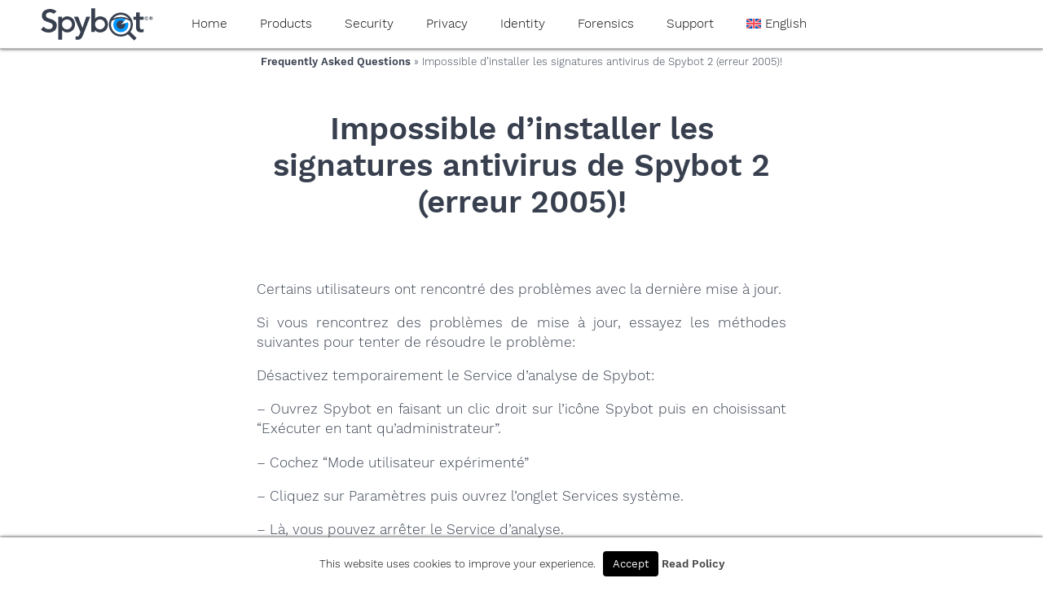

--- FILE ---
content_type: text/html; charset=UTF-8
request_url: https://www.safer-networking.org/fr/faq/impossible-dinstaller-les-signatures-antivirus-de-spybot-2-erreur-2005/
body_size: 12262
content:
<!doctype html>
<html lang="en-US" class="no-js">
	<head>
		<meta charset="UTF-8">
		<title>Impossible d&#039;installer les signatures antivirus de Spybot 2 (erreur 2005)! - Spybot Anti-Malware and Antivirus : Spybot Anti-Malware and Antivirus</title>

    <link rel="icon" href="https://www.safer-networking.org/wp-content/themes/spybot3-pepi/img/icons/favicon.ico">
    <link rel="shortcut icon" href="https://www.safer-networking.org/wp-content/themes/spybot3-pepi/img/icons/favicon.ico">
    <link rel="apple-touch-icon-precomposed" href="https://www.safer-networking.org/wp-content/themes/spybot3-pepi/img/icons/touch.png">

		<meta http-equiv="X-UA-Compatible" content="IE=edge,chrome=1">
		<meta name="viewport" content="width=device-width, initial-scale=1.0">
		<meta name="description" content="Safer-Networking Ltd.">

		<meta name='robots' content='index, follow, max-image-preview:large, max-snippet:-1, max-video-preview:-1' />

	<!-- This site is optimized with the Yoast SEO plugin v26.8 - https://yoast.com/product/yoast-seo-wordpress/ -->
	<link rel="canonical" href="https://www.safer-networking.org/fr/faq/impossible-dinstaller-les-signatures-antivirus-de-spybot-2-erreur-2005/" />
	<meta property="og:locale" content="en_US" />
	<meta property="og:type" content="article" />
	<meta property="og:title" content="Impossible d&#039;installer les signatures antivirus de Spybot 2 (erreur 2005)! - Spybot Anti-Malware and Antivirus" />
	<meta property="og:description" content="Certains utilisateurs ont rencontré des problèmes avec la dernière mise à jour. Si vous rencontrez des problèmes de mise à jour, essayez les méthodes suivantes pour tenter de résoudre le problème: Désactivez temporairement le Service d&#8217;analyse de Spybot: &#8211; Ouvrez Spybot en faisant un clic droit sur l&#8217;icône Spybot puis en choisissant &#8220;Exécuter en tant... continue reading" />
	<meta property="og:url" content="https://www.safer-networking.org/fr/faq/impossible-dinstaller-les-signatures-antivirus-de-spybot-2-erreur-2005/" />
	<meta property="og:site_name" content="Spybot Anti-Malware and Antivirus" />
	<meta property="article:publisher" content="http://facebook.com/SpybotSearchAndDestroy/" />
	<meta property="article:modified_time" content="2018-09-22T10:09:42+00:00" />
	<meta name="twitter:card" content="summary_large_image" />
	<meta name="twitter:site" content="@SpybotSD" />
	<meta name="twitter:label1" content="Est. reading time" />
	<meta name="twitter:data1" content="1 minute" />
	<script type="application/ld+json" class="yoast-schema-graph">{"@context":"https://schema.org","@graph":[{"@type":"WebPage","@id":"https://www.safer-networking.org/fr/faq/impossible-dinstaller-les-signatures-antivirus-de-spybot-2-erreur-2005/","url":"https://www.safer-networking.org/fr/faq/impossible-dinstaller-les-signatures-antivirus-de-spybot-2-erreur-2005/","name":"Impossible d'installer les signatures antivirus de Spybot 2 (erreur 2005)! - Spybot Anti-Malware and Antivirus","isPartOf":{"@id":"https://www.safer-networking.org/#website"},"datePublished":"2016-07-20T13:28:15+00:00","dateModified":"2018-09-22T10:09:42+00:00","breadcrumb":{"@id":"https://www.safer-networking.org/fr/faq/impossible-dinstaller-les-signatures-antivirus-de-spybot-2-erreur-2005/#breadcrumb"},"inLanguage":"en-US","potentialAction":[{"@type":"ReadAction","target":["https://www.safer-networking.org/fr/faq/impossible-dinstaller-les-signatures-antivirus-de-spybot-2-erreur-2005/"]}]},{"@type":"BreadcrumbList","@id":"https://www.safer-networking.org/fr/faq/impossible-dinstaller-les-signatures-antivirus-de-spybot-2-erreur-2005/#breadcrumb","itemListElement":[{"@type":"ListItem","position":1,"name":"Home","item":"https://www.safer-networking.org/"},{"@type":"ListItem","position":2,"name":"fr","item":"https://www.safer-networking.org/fr/"},{"@type":"ListItem","position":3,"name":"Frequently Asked Questions","item":"https://www.safer-networking.org/fr/faq/"},{"@type":"ListItem","position":4,"name":"Impossible d&#8217;installer les signatures antivirus de Spybot 2 (erreur 2005)!"}]},{"@type":"WebSite","@id":"https://www.safer-networking.org/#website","url":"https://www.safer-networking.org/","name":"Spybot Anti-Malware and Antivirus","description":"Safer-Networking Ltd.","publisher":{"@id":"https://www.safer-networking.org/#organization"},"potentialAction":[{"@type":"SearchAction","target":{"@type":"EntryPoint","urlTemplate":"https://www.safer-networking.org/?s={search_term_string}"},"query-input":{"@type":"PropertyValueSpecification","valueRequired":true,"valueName":"search_term_string"}}],"inLanguage":"en-US"},{"@type":"Organization","@id":"https://www.safer-networking.org/#organization","name":"Safer-Networking Ltd.","url":"https://www.safer-networking.org/","logo":{"@type":"ImageObject","inLanguage":"en-US","@id":"https://www.safer-networking.org/#/schema/logo/image/","url":"https://www.safer-networking.org/wp-content/uploads/2018/06/mainicon-blue-white.png","contentUrl":"https://www.safer-networking.org/wp-content/uploads/2018/06/mainicon-blue-white.png","width":256,"height":256,"caption":"Safer-Networking Ltd."},"image":{"@id":"https://www.safer-networking.org/#/schema/logo/image/"},"sameAs":["http://facebook.com/SpybotSearchAndDestroy/","https://x.com/SpybotSD","https://www.youtube.com/user/SaferNetworking","https://www.threads.com/@spybotsd/"]}]}</script>
	<!-- / Yoast SEO plugin. -->


<link rel="alternate" title="oEmbed (JSON)" type="application/json+oembed" href="https://www.safer-networking.org/wp-json/oembed/1.0/embed?url=https%3A%2F%2Fwww.safer-networking.org%2Ffr%2Ffaq%2Fimpossible-dinstaller-les-signatures-antivirus-de-spybot-2-erreur-2005%2F" />
<link rel="alternate" title="oEmbed (XML)" type="text/xml+oembed" href="https://www.safer-networking.org/wp-json/oembed/1.0/embed?url=https%3A%2F%2Fwww.safer-networking.org%2Ffr%2Ffaq%2Fimpossible-dinstaller-les-signatures-antivirus-de-spybot-2-erreur-2005%2F&#038;format=xml" />
<style id='wp-img-auto-sizes-contain-inline-css' type='text/css'>
img:is([sizes=auto i],[sizes^="auto," i]){contain-intrinsic-size:3000px 1500px}
/*# sourceURL=wp-img-auto-sizes-contain-inline-css */
</style>
<style id='wp-emoji-styles-inline-css' type='text/css'>

	img.wp-smiley, img.emoji {
		display: inline !important;
		border: none !important;
		box-shadow: none !important;
		height: 1em !important;
		width: 1em !important;
		margin: 0 0.07em !important;
		vertical-align: -0.1em !important;
		background: none !important;
		padding: 0 !important;
	}
/*# sourceURL=wp-emoji-styles-inline-css */
</style>
<link rel='stylesheet' id='wp-block-library-css' href='https://www.safer-networking.org/wp-includes/css/dist/block-library/style.min.1765276334.css' media='all' />
<style id='global-styles-inline-css' type='text/css'>
:root{--wp--preset--aspect-ratio--square: 1;--wp--preset--aspect-ratio--4-3: 4/3;--wp--preset--aspect-ratio--3-4: 3/4;--wp--preset--aspect-ratio--3-2: 3/2;--wp--preset--aspect-ratio--2-3: 2/3;--wp--preset--aspect-ratio--16-9: 16/9;--wp--preset--aspect-ratio--9-16: 9/16;--wp--preset--color--black: #000000;--wp--preset--color--cyan-bluish-gray: #abb8c3;--wp--preset--color--white: #ffffff;--wp--preset--color--pale-pink: #f78da7;--wp--preset--color--vivid-red: #cf2e2e;--wp--preset--color--luminous-vivid-orange: #ff6900;--wp--preset--color--luminous-vivid-amber: #fcb900;--wp--preset--color--light-green-cyan: #7bdcb5;--wp--preset--color--vivid-green-cyan: #00d084;--wp--preset--color--pale-cyan-blue: #8ed1fc;--wp--preset--color--vivid-cyan-blue: #0693e3;--wp--preset--color--vivid-purple: #9b51e0;--wp--preset--gradient--vivid-cyan-blue-to-vivid-purple: linear-gradient(135deg,rgb(6,147,227) 0%,rgb(155,81,224) 100%);--wp--preset--gradient--light-green-cyan-to-vivid-green-cyan: linear-gradient(135deg,rgb(122,220,180) 0%,rgb(0,208,130) 100%);--wp--preset--gradient--luminous-vivid-amber-to-luminous-vivid-orange: linear-gradient(135deg,rgb(252,185,0) 0%,rgb(255,105,0) 100%);--wp--preset--gradient--luminous-vivid-orange-to-vivid-red: linear-gradient(135deg,rgb(255,105,0) 0%,rgb(207,46,46) 100%);--wp--preset--gradient--very-light-gray-to-cyan-bluish-gray: linear-gradient(135deg,rgb(238,238,238) 0%,rgb(169,184,195) 100%);--wp--preset--gradient--cool-to-warm-spectrum: linear-gradient(135deg,rgb(74,234,220) 0%,rgb(151,120,209) 20%,rgb(207,42,186) 40%,rgb(238,44,130) 60%,rgb(251,105,98) 80%,rgb(254,248,76) 100%);--wp--preset--gradient--blush-light-purple: linear-gradient(135deg,rgb(255,206,236) 0%,rgb(152,150,240) 100%);--wp--preset--gradient--blush-bordeaux: linear-gradient(135deg,rgb(254,205,165) 0%,rgb(254,45,45) 50%,rgb(107,0,62) 100%);--wp--preset--gradient--luminous-dusk: linear-gradient(135deg,rgb(255,203,112) 0%,rgb(199,81,192) 50%,rgb(65,88,208) 100%);--wp--preset--gradient--pale-ocean: linear-gradient(135deg,rgb(255,245,203) 0%,rgb(182,227,212) 50%,rgb(51,167,181) 100%);--wp--preset--gradient--electric-grass: linear-gradient(135deg,rgb(202,248,128) 0%,rgb(113,206,126) 100%);--wp--preset--gradient--midnight: linear-gradient(135deg,rgb(2,3,129) 0%,rgb(40,116,252) 100%);--wp--preset--font-size--small: 13px;--wp--preset--font-size--medium: 20px;--wp--preset--font-size--large: 36px;--wp--preset--font-size--x-large: 42px;--wp--preset--spacing--20: 0.44rem;--wp--preset--spacing--30: 0.67rem;--wp--preset--spacing--40: 1rem;--wp--preset--spacing--50: 1.5rem;--wp--preset--spacing--60: 2.25rem;--wp--preset--spacing--70: 3.38rem;--wp--preset--spacing--80: 5.06rem;--wp--preset--shadow--natural: 6px 6px 9px rgba(0, 0, 0, 0.2);--wp--preset--shadow--deep: 12px 12px 50px rgba(0, 0, 0, 0.4);--wp--preset--shadow--sharp: 6px 6px 0px rgba(0, 0, 0, 0.2);--wp--preset--shadow--outlined: 6px 6px 0px -3px rgb(255, 255, 255), 6px 6px rgb(0, 0, 0);--wp--preset--shadow--crisp: 6px 6px 0px rgb(0, 0, 0);}:where(.is-layout-flex){gap: 0.5em;}:where(.is-layout-grid){gap: 0.5em;}body .is-layout-flex{display: flex;}.is-layout-flex{flex-wrap: wrap;align-items: center;}.is-layout-flex > :is(*, div){margin: 0;}body .is-layout-grid{display: grid;}.is-layout-grid > :is(*, div){margin: 0;}:where(.wp-block-columns.is-layout-flex){gap: 2em;}:where(.wp-block-columns.is-layout-grid){gap: 2em;}:where(.wp-block-post-template.is-layout-flex){gap: 1.25em;}:where(.wp-block-post-template.is-layout-grid){gap: 1.25em;}.has-black-color{color: var(--wp--preset--color--black) !important;}.has-cyan-bluish-gray-color{color: var(--wp--preset--color--cyan-bluish-gray) !important;}.has-white-color{color: var(--wp--preset--color--white) !important;}.has-pale-pink-color{color: var(--wp--preset--color--pale-pink) !important;}.has-vivid-red-color{color: var(--wp--preset--color--vivid-red) !important;}.has-luminous-vivid-orange-color{color: var(--wp--preset--color--luminous-vivid-orange) !important;}.has-luminous-vivid-amber-color{color: var(--wp--preset--color--luminous-vivid-amber) !important;}.has-light-green-cyan-color{color: var(--wp--preset--color--light-green-cyan) !important;}.has-vivid-green-cyan-color{color: var(--wp--preset--color--vivid-green-cyan) !important;}.has-pale-cyan-blue-color{color: var(--wp--preset--color--pale-cyan-blue) !important;}.has-vivid-cyan-blue-color{color: var(--wp--preset--color--vivid-cyan-blue) !important;}.has-vivid-purple-color{color: var(--wp--preset--color--vivid-purple) !important;}.has-black-background-color{background-color: var(--wp--preset--color--black) !important;}.has-cyan-bluish-gray-background-color{background-color: var(--wp--preset--color--cyan-bluish-gray) !important;}.has-white-background-color{background-color: var(--wp--preset--color--white) !important;}.has-pale-pink-background-color{background-color: var(--wp--preset--color--pale-pink) !important;}.has-vivid-red-background-color{background-color: var(--wp--preset--color--vivid-red) !important;}.has-luminous-vivid-orange-background-color{background-color: var(--wp--preset--color--luminous-vivid-orange) !important;}.has-luminous-vivid-amber-background-color{background-color: var(--wp--preset--color--luminous-vivid-amber) !important;}.has-light-green-cyan-background-color{background-color: var(--wp--preset--color--light-green-cyan) !important;}.has-vivid-green-cyan-background-color{background-color: var(--wp--preset--color--vivid-green-cyan) !important;}.has-pale-cyan-blue-background-color{background-color: var(--wp--preset--color--pale-cyan-blue) !important;}.has-vivid-cyan-blue-background-color{background-color: var(--wp--preset--color--vivid-cyan-blue) !important;}.has-vivid-purple-background-color{background-color: var(--wp--preset--color--vivid-purple) !important;}.has-black-border-color{border-color: var(--wp--preset--color--black) !important;}.has-cyan-bluish-gray-border-color{border-color: var(--wp--preset--color--cyan-bluish-gray) !important;}.has-white-border-color{border-color: var(--wp--preset--color--white) !important;}.has-pale-pink-border-color{border-color: var(--wp--preset--color--pale-pink) !important;}.has-vivid-red-border-color{border-color: var(--wp--preset--color--vivid-red) !important;}.has-luminous-vivid-orange-border-color{border-color: var(--wp--preset--color--luminous-vivid-orange) !important;}.has-luminous-vivid-amber-border-color{border-color: var(--wp--preset--color--luminous-vivid-amber) !important;}.has-light-green-cyan-border-color{border-color: var(--wp--preset--color--light-green-cyan) !important;}.has-vivid-green-cyan-border-color{border-color: var(--wp--preset--color--vivid-green-cyan) !important;}.has-pale-cyan-blue-border-color{border-color: var(--wp--preset--color--pale-cyan-blue) !important;}.has-vivid-cyan-blue-border-color{border-color: var(--wp--preset--color--vivid-cyan-blue) !important;}.has-vivid-purple-border-color{border-color: var(--wp--preset--color--vivid-purple) !important;}.has-vivid-cyan-blue-to-vivid-purple-gradient-background{background: var(--wp--preset--gradient--vivid-cyan-blue-to-vivid-purple) !important;}.has-light-green-cyan-to-vivid-green-cyan-gradient-background{background: var(--wp--preset--gradient--light-green-cyan-to-vivid-green-cyan) !important;}.has-luminous-vivid-amber-to-luminous-vivid-orange-gradient-background{background: var(--wp--preset--gradient--luminous-vivid-amber-to-luminous-vivid-orange) !important;}.has-luminous-vivid-orange-to-vivid-red-gradient-background{background: var(--wp--preset--gradient--luminous-vivid-orange-to-vivid-red) !important;}.has-very-light-gray-to-cyan-bluish-gray-gradient-background{background: var(--wp--preset--gradient--very-light-gray-to-cyan-bluish-gray) !important;}.has-cool-to-warm-spectrum-gradient-background{background: var(--wp--preset--gradient--cool-to-warm-spectrum) !important;}.has-blush-light-purple-gradient-background{background: var(--wp--preset--gradient--blush-light-purple) !important;}.has-blush-bordeaux-gradient-background{background: var(--wp--preset--gradient--blush-bordeaux) !important;}.has-luminous-dusk-gradient-background{background: var(--wp--preset--gradient--luminous-dusk) !important;}.has-pale-ocean-gradient-background{background: var(--wp--preset--gradient--pale-ocean) !important;}.has-electric-grass-gradient-background{background: var(--wp--preset--gradient--electric-grass) !important;}.has-midnight-gradient-background{background: var(--wp--preset--gradient--midnight) !important;}.has-small-font-size{font-size: var(--wp--preset--font-size--small) !important;}.has-medium-font-size{font-size: var(--wp--preset--font-size--medium) !important;}.has-large-font-size{font-size: var(--wp--preset--font-size--large) !important;}.has-x-large-font-size{font-size: var(--wp--preset--font-size--x-large) !important;}
/*# sourceURL=global-styles-inline-css */
</style>

<style id='classic-theme-styles-inline-css' type='text/css'>
/*! This file is auto-generated */
.wp-block-button__link{color:#fff;background-color:#32373c;border-radius:9999px;box-shadow:none;text-decoration:none;padding:calc(.667em + 2px) calc(1.333em + 2px);font-size:1.125em}.wp-block-file__button{background:#32373c;color:#fff;text-decoration:none}
/*# sourceURL=/wp-includes/css/classic-themes.min.css */
</style>
<link rel='stylesheet' id='cookie-law-info-css' href='https://www.safer-networking.org/wp-content/plugins/cookie-law-info/legacy/public/css/cookie-law-info-public.1767283503.css' media='all' />
<link rel='stylesheet' id='cookie-law-info-gdpr-css' href='https://www.safer-networking.org/wp-content/plugins/cookie-law-info/legacy/public/css/cookie-law-info-gdpr.1767283503.css' media='all' />
<link rel='stylesheet' id='wpml-menu-item-0-css' href='https://www.safer-networking.org/wp-content/plugins/sitepress-multilingual-cms/templates/language-switchers/menu-item/style.min.1764691508.css' media='all' />
<link rel='stylesheet' id='spybot-hero-css' href='https://www.safer-networking.org/wp-content/plugins/spybot-hero/spybot-hero.1758698869.css' media='all' />
<link rel='stylesheet' id='spybot-shop-verifone-css' href='https://www.safer-networking.org/wp-content/plugins/spybot-shop-verifone/spybot-shop-verifone.1764338331.css' media='all' />
<link rel='stylesheet' id='spybot-suan-css' href='https://www.safer-networking.org/wp-content/plugins/spybot-base/spybot-suan.1763933746.css' media='all' />
<link rel='stylesheet' id='normalize-css' href='https://www.safer-networking.org/wp-content/themes/spybot3-pepi/normalize.1528734774.css' media='all' />
<link rel='stylesheet' id='spybot3-css' href='https://www.safer-networking.org/wp-content/themes/spybot3-pepi/style.1763933700.css' media='all' />
<link rel='stylesheet' id='spybot3-navi-css' href='https://www.safer-networking.org/wp-content/themes/spybot3-pepi/navigation.1533725172.css' media='all' />
<link rel='stylesheet' id='spybot-legacy-warning-css' href='https://www.safer-networking.org/wp-content/plugins/spybot-legacy-warning/spybot-legacy-warning.1758698884.css' media='all' />
<script type="text/javascript" src="https://www.safer-networking.org/wp-content/themes/spybot3-pepi/js/lib/conditionizr-4.3.0.min.1528734774.js" id="conditionizr-js"></script>
<script type="text/javascript" src="https://www.safer-networking.org/wp-content/themes/spybot3-pepi/js/lib/modernizr-2.7.1.min.1528734774.js" id="modernizr-js"></script>
<script type="text/javascript" src="https://www.safer-networking.org/wp-includes/js/jquery/jquery.min.1700056014.js" id="jquery-core-js"></script>
<script type="text/javascript" src="https://www.safer-networking.org/wp-includes/js/jquery/jquery-migrate.min.1694179098.js" id="jquery-migrate-js"></script>
<script type="text/javascript" src="https://www.safer-networking.org/wp-content/themes/spybot3-pepi/js/scripts.1748348341.js" id="html5blankscripts-js"></script>
<script type="text/javascript" id="cookie-law-info-js-extra">
/* <![CDATA[ */
var Cli_Data = {"nn_cookie_ids":["","_icl_current_language"],"cookielist":[],"non_necessary_cookies":{"non-necessary":["","_icl_current_language"]},"ccpaEnabled":"","ccpaRegionBased":"","ccpaBarEnabled":"","strictlyEnabled":["necessary","obligatoire"],"ccpaType":"gdpr","js_blocking":"","custom_integration":"","triggerDomRefresh":"","secure_cookies":""};
var cli_cookiebar_settings = {"animate_speed_hide":"500","animate_speed_show":"500","background":"#fff","border":"#444","border_on":"","button_1_button_colour":"#000","button_1_button_hover":"#000000","button_1_link_colour":"#fff","button_1_as_button":"1","button_1_new_win":"","button_2_button_colour":"#333","button_2_button_hover":"#292929","button_2_link_colour":"#444","button_2_as_button":"","button_2_hidebar":"","button_3_button_colour":"#000","button_3_button_hover":"#000000","button_3_link_colour":"#fff","button_3_as_button":"1","button_3_new_win":"","button_4_button_colour":"#000","button_4_button_hover":"#000000","button_4_link_colour":"#fff","button_4_as_button":"1","button_7_button_colour":"#61a229","button_7_button_hover":"#4e8221","button_7_link_colour":"#fff","button_7_as_button":"1","button_7_new_win":"","font_family":"inherit","header_fix":"","notify_animate_hide":"","notify_animate_show":"","notify_div_id":"#cookie-law-info-bar","notify_position_horizontal":"right","notify_position_vertical":"bottom","scroll_close":"","scroll_close_reload":"","accept_close_reload":"","reject_close_reload":"","showagain_tab":"","showagain_background":"#fff","showagain_border":"#000","showagain_div_id":"#cookie-law-info-again","showagain_x_position":"100px","text":"#000","show_once_yn":"","show_once":"10000","logging_on":"","as_popup":"","popup_overlay":"1","bar_heading_text":"","cookie_bar_as":"banner","popup_showagain_position":"bottom-right","widget_position":"left"};
var log_object = {"ajax_url":"https://www.safer-networking.org/wp-admin/admin-ajax.php"};
//# sourceURL=cookie-law-info-js-extra
/* ]]> */
</script>
<script type="text/javascript" src="https://www.safer-networking.org/wp-content/plugins/cookie-law-info/legacy/public/js/cookie-law-info-public.1767283503.js" id="cookie-law-info-js"></script>
<script type="text/javascript" src="https://www.safer-networking.org/wp-content/plugins/spybot-base/spybot-suan.1763933746.js" id="spybot-suan-js"></script>
<link rel="https://api.w.org/" href="https://www.safer-networking.org/wp-json/" /><link rel="alternate" title="JSON" type="application/json" href="https://www.safer-networking.org/wp-json/wp/v2/pages/17889" /><meta name="generator" content="WPML ver:4.8.6 stt:1,3;" />

<!-- Affiliates Manager plugin v2.9.49 - https://wpaffiliatemanager.com/ -->
<meta http-equiv="X-Clacks-Overhead" content="GNU Terry Pratchett" />yaaaeag20		<script>
        // conditionizr.com
        // configure environment tests
        conditionizr.config({
            assets: 'https://www.safer-networking.org/wp-content/themes/spybot3-pepi',
            tests: {}
        });
        </script>

	<link rel='stylesheet' id='html5-details-polyfill-main-css' href='https://www.safer-networking.org/wp-content/plugins/html5-details-polyfill/css/main.1533625965.css' media='all' />
</head>
	<body class="wp-singular page-template-default page page-id-17889 page-child parent-pageid-111643 wp-theme-spybot3-pepi impossible-dinstaller-les-signatures-antivirus-de-spybot-2-erreur-2005" >
		<!-- wrapper -->
		<div class="wrapper">
			<!-- header -->
			<header class="header clear" role="banner">
        <a href="/"><img alt="Spybot Product Logo" class="logo" src="/wp-content/themes/spybot3-pepi/img/spybot-blue.svg" title="Spybot 3 Logo" /></a>
					<!-- nav -->
          <div class="nav-wrapper">
          <input type="checkbox" id="responsive-nav">
          <label for="responsive-nav" class="responsive-nav-label">
            <span><!--&#9776;//--><img alt="Spybot Product Logo" height="33px" style="vertical-align: middle;" src="/wp-content/themes/spybot3-pepi/img/mainicon-blue.svg" />
            </span>
            Navigation
          </label>
					<nav class="nav" role="navigation">
						<div class="menu-{menu slug}-container"><ul><li id="menu-item-44" class="menu-item menu-item-type-post_type menu-item-object-page menu-item-home menu-item-has-children menu-item-44"><a href="https://www.safer-networking.org/">Home</a>
<ul class="sub-menu">
	<li id="menu-item-23801" class="menu-item menu-item-type-post_type menu-item-object-page menu-item-23801"><a href="https://www.safer-networking.org/about-us/">About us</a></li>
</ul>
</li>
<li id="menu-item-880796" class="menu-item menu-item-type-custom menu-item-object-custom menu-item-has-children menu-item-880796"><a href="/products/">Products</a>
<ul class="sub-menu">
	<li id="menu-item-880801" class="menu-item menu-item-type-custom menu-item-object-custom menu-item-880801"><a href="/compare-spybot-editions/">Spybot &#8211; Search &#038; Destroy</a></li>
	<li id="menu-item-880809" class="menu-item menu-item-type-custom menu-item-object-custom menu-item-880809"><a href="/products/spybot-anti-beacon/">Spybot Anti-Beacon</a></li>
	<li id="menu-item-880818" class="menu-item menu-item-type-custom menu-item-object-custom menu-item-880818"><a href="/products/spybot-identity-monitor/">Spybot Identity Monitor</a></li>
	<li id="menu-item-899997" class="menu-item menu-item-type-custom menu-item-object-custom menu-item-899997"><a href="/products/spybot-track-shredder/">Spybot Track Shredder</a></li>
	<li id="menu-item-880831" class="menu-item menu-item-type-custom menu-item-object-custom menu-item-880831"><a href="/products/filealyzer/">FileAlyzer</a></li>
	<li id="menu-item-880838" class="menu-item menu-item-type-custom menu-item-object-custom menu-item-880838"><a href="/products/regalyzer/">RegAlyzer</a></li>
	<li id="menu-item-880806" class="menu-item menu-item-type-post_type menu-item-object-page menu-item-880806"><a href="https://www.safer-networking.org/products/browsalyzer/">BrowsAlyzer</a></li>
</ul>
</li>
<li id="menu-item-5786" class="menu-item menu-item-type-post_type menu-item-object-page menu-item-has-children menu-item-5786"><a href="https://www.safer-networking.org/compare-spybot-editions/">Security</a>
<ul class="sub-menu">
	<li id="menu-item-375" class="menu-item menu-item-type-post_type menu-item-object-page menu-item-375"><a href="https://www.safer-networking.org/support/spybot-2-faq/">Spybot 2.x FAQ</a></li>
</ul>
</li>
<li id="menu-item-32" class="menu-item menu-item-type-post_type menu-item-object-page menu-item-has-children menu-item-32"><a href="https://www.safer-networking.org/products/spybot-anti-beacon/">Privacy</a>
<ul class="sub-menu">
	<li id="menu-item-899998" class="menu-item menu-item-type-custom menu-item-object-custom menu-item-899998"><a href="/products/spybot-anti-beacon/">Spybot Anti-Beacon</a></li>
	<li id="menu-item-376" class="menu-item menu-item-type-post_type menu-item-object-page menu-item-376"><a href="https://www.safer-networking.org/support/spybot-anti-beacon-faq/">Spybot Anti-Beacon FAQ</a></li>
</ul>
</li>
<li id="menu-item-131615" class="menu-item menu-item-type-post_type menu-item-object-page menu-item-131615"><a href="https://www.safer-networking.org/products/spybot-identity-monitor/">Identity</a></li>
<li id="menu-item-884131" class="menu-item menu-item-type-post_type menu-item-object-page menu-item-has-children menu-item-884131"><a href="https://www.safer-networking.org/forensics/">Forensics</a>
<ul class="sub-menu">
	<li id="menu-item-5566" class="menu-item menu-item-type-post_type menu-item-object-page menu-item-5566"><a href="https://www.safer-networking.org/products/filealyzer/">FileAlyzer</a></li>
	<li id="menu-item-676848" class="menu-item menu-item-type-post_type menu-item-object-page menu-item-676848"><a href="https://www.safer-networking.org/products/regalyzer/">RegAlyzer</a></li>
	<li id="menu-item-776736" class="menu-item menu-item-type-post_type menu-item-object-page menu-item-776736"><a href="https://www.safer-networking.org/products/browsalyzer/">BrowsAlyzer</a></li>
</ul>
</li>
<li id="menu-item-883737" class="menu-item menu-item-type-custom menu-item-object-custom menu-item-has-children menu-item-883737"><a href="/support/">Support</a>
<ul class="sub-menu">
	<li id="menu-item-37" class="menu-item menu-item-type-taxonomy menu-item-object-category menu-item-37"><a href="https://www.safer-networking.org/category/news/">News</a></li>
	<li id="menu-item-883738" class="menu-item menu-item-type-custom menu-item-object-custom menu-item-883738"><a href="https://forums.spybot.info/">Support Forums</a></li>
	<li id="menu-item-883739" class="menu-item menu-item-type-custom menu-item-object-custom menu-item-883739"><a href="https://sysinfo.org">SysInfo.org database</a></li>
	<li id="menu-item-883740" class="menu-item menu-item-type-custom menu-item-object-custom menu-item-883740"><a href="/lost-license/">Lost License?</a></li>
	<li id="menu-item-23769" class="menu-item menu-item-type-taxonomy menu-item-object-category menu-item-23769"><a href="https://www.safer-networking.org/category/mrg/">Malware Removal Guides</a></li>
	<li id="menu-item-883746" class="menu-item menu-item-type-custom menu-item-object-custom menu-item-has-children menu-item-883746"><a href="/support/#contactform">Contact us&#8230;</a>
	<ul class="sub-menu">
		<li id="menu-item-810799" class="menu-item menu-item-type-post_type menu-item-object-page menu-item-810799"><a href="https://www.safer-networking.org/affiliates/">Affiliates</a></li>
		<li id="menu-item-194" class="menu-item menu-item-type-post_type menu-item-object-page menu-item-194"><a href="https://www.safer-networking.org/contact/press-enquiries/">Press Enquiries</a></li>
		<li id="menu-item-754723" class="menu-item menu-item-type-post_type menu-item-object-page menu-item-754723"><a href="https://www.safer-networking.org/helpus/">About donations</a></li>
	</ul>
</li>
	<li id="menu-item-883745" class="menu-item menu-item-type-custom menu-item-object-custom menu-item-883745"><a href="/contact/">Imprint</a></li>
</ul>
</li>
<li id="menu-item-wpml-ls-2-en" class="menu-item wpml-ls-slot-2 wpml-ls-item wpml-ls-item-en wpml-ls-current-language wpml-ls-menu-item wpml-ls-first-item wpml-ls-last-item menu-item-type-wpml_ls_menu_item menu-item-object-wpml_ls_menu_item menu-item-wpml-ls-2-en"><a href="https://www.safer-networking.org/fr/faq/impossible-dinstaller-les-signatures-antivirus-de-spybot-2-erreur-2005/" role="menuitem"><img
            class="wpml-ls-flag"
            src="https://www.safer-networking.org/wp-content/plugins/sitepress-multilingual-cms/res/flags/en.svg"
            alt=""
            
            
    /><span class="wpml-ls-native" lang="en">English</span></a></li>
<li class="menu-item menu-item-type-post_type mitem-item-object-page">
	<a id="shoppingCart" style="visibility: hidden;" href="javascript:TwoCoInlineCart.cart.checkout();">&#x1F6D2;</a>
</li></ul></div>					</nav>
          </div>
					<!-- /nav -->

			</header>
			<!-- /header -->
      	<main role="main">
		<!-- section -->
		<section>
      <p class="breadcrumb"><a href="https://www.safer-networking.org/fr/faq/">Frequently Asked Questions</a> » Impossible d&#8217;installer les signatures antivirus de Spybot 2 (erreur 2005)!</p><h1 id="maintitle">Impossible d&#8217;installer les signatures antivirus de Spybot 2 (erreur 2005)!</h1>			<!-- article -->
			<article id="post-17889" class="post-17889 page type-page status-publish hentry">
        <section>
<p>Certains utilisateurs ont rencontré des problèmes avec la dernière mise à jour.</p>
<p>Si vous rencontrez des problèmes de mise à jour, essayez les méthodes suivantes pour tenter de résoudre le problème:</p>
<p>Désactivez temporairement le Service d&#8217;analyse de Spybot:</p>
<p>&#8211; Ouvrez Spybot en faisant un clic droit sur l&#8217;icône Spybot puis en choisissant &#8220;Exécuter en tant qu&#8217;administrateur&#8221;.</p>
<p>&#8211; Cochez &#8220;Mode utilisateur expérimenté&#8221;</p>
<p>&#8211; Cliquez sur Paramètres puis ouvrez l&#8217;onglet Services système.</p>
<p>&#8211; Là, vous pouvez arrêter le Service d&#8217;analyse.</p>
<p>Vous pouvez alors essayer de mettre à jour:</p>
<p>&#8211; Ouvrez Spybot en faisant un clic droit sur l&#8217;icône Spybot puis en choisissant &#8220;Exécuter en tant qu&#8217;administrateur&#8221;.</p>
<p>&#8211; Cliquez sur Mise à jour.</p>
<p>Après la fin de la mise à jour, vous pouvez réactiver le Service d&#8217;analyse.</p>
<p>Si cela ne fonctionne pas, essayez ce qui suit:</p>
<p>Modifiez la date système de votre PC en saisissant une nouvelle date dans un futur proche.</p>
<p>Cela permettra de mettre à jour le fichier responsable du problème.</p>
<p>Suivez le lien ci-dessous pour obtenir des instructions pour modifier l&#8217;horloge système (en anglais):<br />
<a href="http://www.isunshare.com/windows-10/2-ways-to-change-date-and-time-on-windows-10.html">http://www.isunshare.com/windows-10/2-ways-to-change-date-and-time-on-windows-10.html</a></p>
<p>Après avoir modifié la date système, essayez de nouveau d&#8217;effectuer la mise à jour.</p>
<p>Vous pouvez restaurer l&#8217;Horloge système aux date et heure actuelles, si vous le désirez, mais l&#8217;horloge devrait se rétablir elle-même automatiquement quand votre PC se connectera à un serveur de temps après un délai prédéfini.</p>
<p>Il vous faudra peut-être faire redémarrer le PC pour que cela prenne effet.</p>
</section>
<!-- Spybot\LegacyWarning\shortcode_legacy_warning_section([]) //-->
<section class="legacywarning">
	<h2 id="legacywarning">Legacy Information</h2>
	<p>This page shows content from our old website. It might move in the near future. To get the most up to date information, please use the navigation menu at the top.</p>
</section>
<!-- end //-->

<!-- spybot3-pagesuffizes -->



<!-- spybot-pagesuffizes:spybot-shopboxes -->



<!-- spybot-pagesuffizes:spybot-screenshots/images -->



<!-- spybot-pagesuffizes:spybot-media/videos -->



<!-- spybot-pagesuffizes:spybot-featuretable product='' columns='1' -->



<!-- spybot-pagesuffizes:spybot-reviews() -->



<!-- spybot3-pagesuffizes:spybot3-producttable-->

				<br class="clear">
			</article>
			<!-- /article -->
				    <div class="main-arrow-up">
        <a href="#top" aria-label="Jump to the top of the page">
            <img alt="An arrow pointing up" class="main-arrow main-arrow-up" src="/wp-content/themes/spybot3-pepi/img/arrow-u.png" />
        </a>
    </div>
		</section>
		<!-- /section -->
	</main>
			<!-- footer -->
		<footer class="footer" role="contentinfo">
            <div class="socialbar">
                <ul>
                    <li>
    <a class="visit" href="https://www.facebook.com/SpybotSearchAndDestroy/" title="Visit us on Facebook" aria-label="Visit us on Facebook" role="button" rel="nofollow">
        <span class="social"><svg width="48px" height="30px" xmlns="http://www.w3.org/2000/svg" viewBox="0 0 18 32"><path fill="#fff" d="M17.1 0.2v4.7h-2.8q-1.5 0-2.1 0.6t-0.5 1.9v3.4h5.2l-0.7 5.3h-4.5v13.6h-5.5v-13.6h-4.5v-5.3h4.5v-3.9q0-3.3 1.9-5.2t5-1.8q2.6 0 4.1 0.2z"/></svg></span>
    </a>
    <a class="share" href="https://www.facebook.com/sharer/sharer.php?u=https%3A%2F%2Fwww.safer-networking.org%2Findex.php" title="Share on Facebook" aria-label="Share on Facebook" role="button" rel="nofollow">
        <span>+</span>
    </a>
</li><li>
    <a class="visit" href="https://www.youtube.com/user/SaferNetworking" title="Visit us on Youtube" aria-label="Visit us on Youtube" role="button" rel="nofollow">
        <span class="social"><svg width="48px" height="30px" xmlns="http://www.w3.org/2000/svg" viewBox="40 40 220 220"><path fill="#fff" d="M 149.9375 79.222656 C 149.9375 79.222656 86.718651 79.222715 70.851562 83.345703 C 62.355775 85.719505 55.360154 92.715203 52.986328 101.33594 C 48.863375 117.20304 48.863281 150.0625 48.863281 150.0625 C 48.863281 150.0625 48.863375 183.0467 52.986328 198.66406 C 55.360154 207.28468 62.230834 214.15544 70.851562 216.5293 C 86.843592 220.77718 149.9375 220.77734 149.9375 220.77734 C 149.9375 220.77734 213.28168 220.77729 229.14844 216.6543 C 237.76923 214.28049 244.63977 207.53464 246.88867 198.78906 C 251.1366 183.04674 251.13672 150.1875 251.13672 150.1875 C 251.13672 150.1875 251.26156 117.20304 246.88867 101.33594 C 244.63977 92.715203 237.76923 85.844606 229.14844 83.595703 C 213.28168 79.222856 149.9375 79.222656 149.9375 79.222656 z M 129.82227 119.70312 L 182.42188 150.0625 L 129.82227 180.29688 L 129.82227 119.70312 z "/></svg></span>
    </a>
    <a class="share" href="https://www.youtube.com/user/SaferNetworking?sub_confirmation=1" title="Subscribe on Youtube" aria-label="Subscribe on Youtube" role="button" rel="nofollow">
        <span>+</span>
    </a>
</li><li>
    <a class="visit" href="https://twitter.com/spybotsd" title="Visit us on Twitter" aria-label="Visit us on Twitter" role="button" rel="nofollow">
        <span class="social"><svg width="48px" height="30px" xmlns="http://www.w3.org/2000/svg" viewBox="0 0 30 32"><path fill="#fff" d="M29.7 6.8q-1.2 1.8-3 3.1 0 0.3 0 0.8 0 2.5-0.7 4.9t-2.2 4.7-3.5 4-4.9 2.8-6.1 1q-5.1 0-9.3-2.7 0.6 0.1 1.5 0.1 4.3 0 7.6-2.6-2-0.1-3.5-1.2t-2.2-3q0.6 0.1 1.1 0.1 0.8 0 1.6-0.2-2.1-0.4-3.5-2.1t-1.4-3.9v-0.1q1.3 0.7 2.8 0.8-1.2-0.8-2-2.2t-0.7-2.9q0-1.7 0.8-3.1 2.3 2.8 5.5 4.5t7 1.9q-0.2-0.7-0.2-1.4 0-2.5 1.8-4.3t4.3-1.8q2.7 0 4.5 1.9 2.1-0.4 3.9-1.5-0.7 2.2-2.7 3.4 1.8-0.2 3.5-0.9z"/></svg></span>
    </a>
    <a class="share" href="https://twitter.com/share?url=https%3A%2F%2Fwww.safer-networking.org%2Findex.php&text=Impossible+d%26%238217%3Binstaller+les+signatures+antivirus+de+Spybot+2+%28erreur+2005%29%21" title="Share on Twitter" aria-label="Share on Twitter" role="button" rel="nofollow">
        <span>+</span>
    </a>
</li>        </ul></div>
        <div class="address">
          <div><b>For our international clients</b></div>
          <div>Safer-Networking Ltd.</div>
          <div>Unit 6, Watson & Johnson Centre</div>
          <div>Mill Road, Greystones, Co. Wicklow</div>
          <div>A63 P0E2, Ireland</div>
        </div>
				<!-- copyright -->
				<p class="copyright">
					&copy; 2026 Copyright Safer-Networking Ltd. | 
          <a href="/?page_id=17" title="Imprint">Imprint</a> | 
          <a href="/?page_id=3" title="Privacy Policy">Privacy Policy</a> |
          <a href="/?page_id=5427" title="About us">About us...</a>
				</p>
				<!-- /copyright -->
			</footer>
			<!-- /footer -->
		</div>
		<!-- /wrapper -->
		<script type="speculationrules">
{"prefetch":[{"source":"document","where":{"and":[{"href_matches":"/*"},{"not":{"href_matches":["/wp-*.php","/wp-admin/*","/wp-content/uploads/*","/wp-content/*","/wp-content/plugins/*","/wp-content/themes/spybot3-pepi/*","/*\\?(.+)"]}},{"not":{"selector_matches":"a[rel~=\"nofollow\"]"}},{"not":{"selector_matches":".no-prefetch, .no-prefetch a"}}]},"eagerness":"conservative"}]}
</script>
<!--googleoff: all--><div id="cookie-law-info-bar" data-nosnippet="true"><span>This website uses cookies to improve your experience. <a role='button' data-cli_action="accept" id="cookie_action_close_header" class="medium cli-plugin-button cli-plugin-main-button cookie_action_close_header cli_action_button wt-cli-accept-btn">Accept</a> <a href="/privacy-policy" id="CONSTANT_OPEN_URL" class="cli-plugin-main-link">Read Policy</a></span></div><div id="cookie-law-info-again" data-nosnippet="true"><span id="cookie_hdr_showagain">Privacy Policy</span></div><div class="cli-modal" data-nosnippet="true" id="cliSettingsPopup" tabindex="-1" role="dialog" aria-labelledby="cliSettingsPopup" aria-hidden="true">
  <div class="cli-modal-dialog" role="document">
	<div class="cli-modal-content cli-bar-popup">
		  <button type="button" class="cli-modal-close" id="cliModalClose">
			<svg class="" viewBox="0 0 24 24"><path d="M19 6.41l-1.41-1.41-5.59 5.59-5.59-5.59-1.41 1.41 5.59 5.59-5.59 5.59 1.41 1.41 5.59-5.59 5.59 5.59 1.41-1.41-5.59-5.59z"></path><path d="M0 0h24v24h-24z" fill="none"></path></svg>
			<span class="wt-cli-sr-only">Close</span>
		  </button>
		  <div class="cli-modal-body">
			<div class="cli-container-fluid cli-tab-container">
	<div class="cli-row">
		<div class="cli-col-12 cli-align-items-stretch cli-px-0">
			<div class="cli-privacy-overview">
				<h4>Privacy Overview</h4>				<div class="cli-privacy-content">
					<div class="cli-privacy-content-text">This website uses cookies to improve your experience while you navigate through the website. Out of these, the cookies that are categorized as necessary are stored on your browser as they are essential for the working of basic functionalities of the website. We also use third-party cookies that help us analyze and understand how you use this website. These cookies will be stored in your browser only with your consent. You also have the option to opt-out of these cookies. But opting out of some of these cookies may affect your browsing experience.</div>
				</div>
				<a class="cli-privacy-readmore" aria-label="Show more" role="button" data-readmore-text="Show more" data-readless-text="Show less"></a>			</div>
		</div>
		<div class="cli-col-12 cli-align-items-stretch cli-px-0 cli-tab-section-container">
												<div class="cli-tab-section">
						<div class="cli-tab-header">
							<a role="button" tabindex="0" class="cli-nav-link cli-settings-mobile" data-target="necessary" data-toggle="cli-toggle-tab">
								Necessary							</a>
															<div class="wt-cli-necessary-checkbox">
									<input type="checkbox" class="cli-user-preference-checkbox"  id="wt-cli-checkbox-necessary" data-id="checkbox-necessary" checked="checked"  />
									<label class="form-check-label" for="wt-cli-checkbox-necessary">Necessary</label>
								</div>
								<span class="cli-necessary-caption">Always Enabled</span>
													</div>
						<div class="cli-tab-content">
							<div class="cli-tab-pane cli-fade" data-id="necessary">
								<div class="wt-cli-cookie-description">
									Necessary cookies are absolutely essential for the website to function properly. This category only includes cookies that ensures basic functionalities and security features of the website. These cookies do not store any personal information.								</div>
							</div>
						</div>
					</div>
																	<div class="cli-tab-section">
						<div class="cli-tab-header">
							<a role="button" tabindex="0" class="cli-nav-link cli-settings-mobile" data-target="non-necessary" data-toggle="cli-toggle-tab">
								Non-necessary							</a>
															<div class="cli-switch">
									<input type="checkbox" id="wt-cli-checkbox-non-necessary" class="cli-user-preference-checkbox"  data-id="checkbox-non-necessary" checked='checked' />
									<label for="wt-cli-checkbox-non-necessary" class="cli-slider" data-cli-enable="Enabled" data-cli-disable="Disabled"><span class="wt-cli-sr-only">Non-necessary</span></label>
								</div>
													</div>
						<div class="cli-tab-content">
							<div class="cli-tab-pane cli-fade" data-id="non-necessary">
								<div class="wt-cli-cookie-description">
									Any cookies that may not be particularly necessary for the website to function and is used specifically to collect user personal data via analytics, ads, other embedded contents are termed as non-necessary cookies. It is mandatory to procure user consent prior to running these cookies on your website.								</div>
							</div>
						</div>
					</div>
										</div>
	</div>
</div>
		  </div>
		  <div class="cli-modal-footer">
			<div class="wt-cli-element cli-container-fluid cli-tab-container">
				<div class="cli-row">
					<div class="cli-col-12 cli-align-items-stretch cli-px-0">
						<div class="cli-tab-footer wt-cli-privacy-overview-actions">
						
															<a id="wt-cli-privacy-save-btn" role="button" tabindex="0" data-cli-action="accept" class="wt-cli-privacy-btn cli_setting_save_button wt-cli-privacy-accept-btn cli-btn">SAVE &amp; ACCEPT</a>
													</div>
						
					</div>
				</div>
			</div>
		</div>
	</div>
  </div>
</div>
<div class="cli-modal-backdrop cli-fade cli-settings-overlay"></div>
<div class="cli-modal-backdrop cli-fade cli-popupbar-overlay"></div>
<!--googleon: all-->	<!-- Begin Matomo Code -->
	<script type="text/javascript">
	var _paq = window._paq = window._paq || [];
		_paq.push(['trackPageView']);
	_paq.push(['enableLinkTracking']);
	(function() {
		var u = "https://matomo.spybot.org/";
		_paq.push(['setTrackerUrl', u + 'matomo.php']);
		_paq.push(['setSiteId', '1']);
		var d = document, 
			g = d.createElement('script'), 
			s = d.getElementsByTagName('script')[0];
		g.type = 'text/javascript'; 
		g.async = true; 
		g.defer = true; 
		g.src = u + 'matomo.js'; 
		s.parentNode.insertBefore(g,s);
	})();
	</script><script></script>
	<!-- End Matomo Code --><script type="text/javascript" src="https://www.safer-networking.org/wp-content/plugins/spybot-hero/spybot-hero.1758698869.js" id="spybot-hero-js"></script>
<script type="text/javascript" src="https://www.safer-networking.org/wp-content/plugins/spybot-shop-verifone/spybot-shop-verifone.1764338331.js" id="spybot-shop-verifone-js"></script>
<script type="text/javascript" src="https://www.safer-networking.org/wp-content/plugins/html5-details-polyfill/js/jquery.details.min.1533625965.js" id="jquery-details-js"></script>
<script type="text/javascript" src="https://www.safer-networking.org/wp-content/plugins/html5-details-polyfill/js/main.1533625965.js" id="html5-details-polyfill-main-js"></script>
<script type="text/javascript" src="https://www.safer-networking.org/wp-content/plugins/spybot-matomo/spybot-matomo.1758698892.js" id="spybot-matomo-js"></script>
<script id="wp-emoji-settings" type="application/json">
{"baseUrl":"https://s.w.org/images/core/emoji/17.0.2/72x72/","ext":".png","svgUrl":"https://s.w.org/images/core/emoji/17.0.2/svg/","svgExt":".svg","source":{"concatemoji":"https://www.safer-networking.org/wp-includes/js/wp-emoji-release.min.1765276334.js"}}
</script>
<script type="module">
/* <![CDATA[ */
/*! This file is auto-generated */
const a=JSON.parse(document.getElementById("wp-emoji-settings").textContent),o=(window._wpemojiSettings=a,"wpEmojiSettingsSupports"),s=["flag","emoji"];function i(e){try{var t={supportTests:e,timestamp:(new Date).valueOf()};sessionStorage.setItem(o,JSON.stringify(t))}catch(e){}}function c(e,t,n){e.clearRect(0,0,e.canvas.width,e.canvas.height),e.fillText(t,0,0);t=new Uint32Array(e.getImageData(0,0,e.canvas.width,e.canvas.height).data);e.clearRect(0,0,e.canvas.width,e.canvas.height),e.fillText(n,0,0);const a=new Uint32Array(e.getImageData(0,0,e.canvas.width,e.canvas.height).data);return t.every((e,t)=>e===a[t])}function p(e,t){e.clearRect(0,0,e.canvas.width,e.canvas.height),e.fillText(t,0,0);var n=e.getImageData(16,16,1,1);for(let e=0;e<n.data.length;e++)if(0!==n.data[e])return!1;return!0}function u(e,t,n,a){switch(t){case"flag":return n(e,"\ud83c\udff3\ufe0f\u200d\u26a7\ufe0f","\ud83c\udff3\ufe0f\u200b\u26a7\ufe0f")?!1:!n(e,"\ud83c\udde8\ud83c\uddf6","\ud83c\udde8\u200b\ud83c\uddf6")&&!n(e,"\ud83c\udff4\udb40\udc67\udb40\udc62\udb40\udc65\udb40\udc6e\udb40\udc67\udb40\udc7f","\ud83c\udff4\u200b\udb40\udc67\u200b\udb40\udc62\u200b\udb40\udc65\u200b\udb40\udc6e\u200b\udb40\udc67\u200b\udb40\udc7f");case"emoji":return!a(e,"\ud83e\u1fac8")}return!1}function f(e,t,n,a){let r;const o=(r="undefined"!=typeof WorkerGlobalScope&&self instanceof WorkerGlobalScope?new OffscreenCanvas(300,150):document.createElement("canvas")).getContext("2d",{willReadFrequently:!0}),s=(o.textBaseline="top",o.font="600 32px Arial",{});return e.forEach(e=>{s[e]=t(o,e,n,a)}),s}function r(e){var t=document.createElement("script");t.src=e,t.defer=!0,document.head.appendChild(t)}a.supports={everything:!0,everythingExceptFlag:!0},new Promise(t=>{let n=function(){try{var e=JSON.parse(sessionStorage.getItem(o));if("object"==typeof e&&"number"==typeof e.timestamp&&(new Date).valueOf()<e.timestamp+604800&&"object"==typeof e.supportTests)return e.supportTests}catch(e){}return null}();if(!n){if("undefined"!=typeof Worker&&"undefined"!=typeof OffscreenCanvas&&"undefined"!=typeof URL&&URL.createObjectURL&&"undefined"!=typeof Blob)try{var e="postMessage("+f.toString()+"("+[JSON.stringify(s),u.toString(),c.toString(),p.toString()].join(",")+"));",a=new Blob([e],{type:"text/javascript"});const r=new Worker(URL.createObjectURL(a),{name:"wpTestEmojiSupports"});return void(r.onmessage=e=>{i(n=e.data),r.terminate(),t(n)})}catch(e){}i(n=f(s,u,c,p))}t(n)}).then(e=>{for(const n in e)a.supports[n]=e[n],a.supports.everything=a.supports.everything&&a.supports[n],"flag"!==n&&(a.supports.everythingExceptFlag=a.supports.everythingExceptFlag&&a.supports[n]);var t;a.supports.everythingExceptFlag=a.supports.everythingExceptFlag&&!a.supports.flag,a.supports.everything||((t=a.source||{}).concatemoji?r(t.concatemoji):t.wpemoji&&t.twemoji&&(r(t.twemoji),r(t.wpemoji)))});
//# sourceURL=https://www.safer-networking.org/wp-includes/js/wp-emoji-loader.min.js
/* ]]> */
</script>
	</body>
</html>
